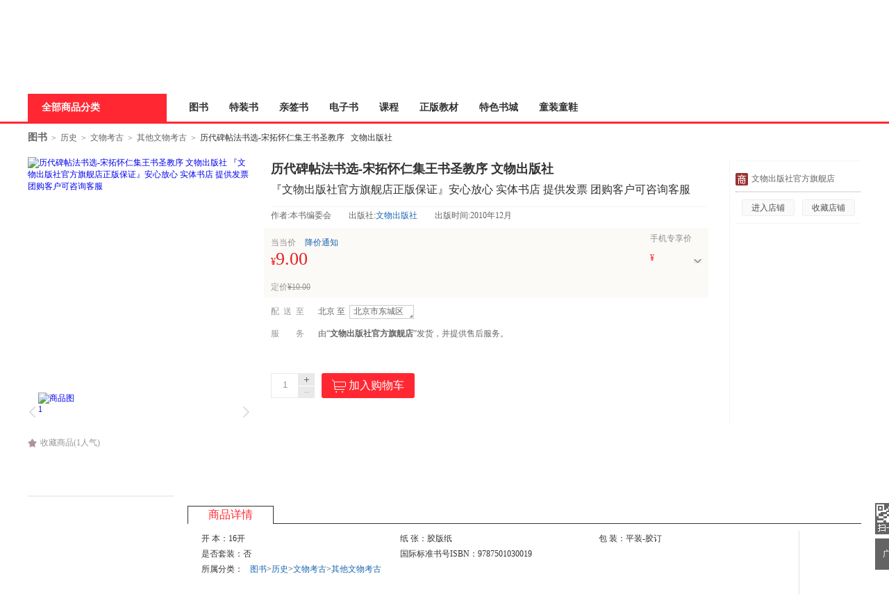

--- FILE ---
content_type: text/html; charset=UTF-8
request_url: https://databack.dangdang.com/ddt.php?url=https%253A%252F%252Fproduct.dangdang.com%252F1533167198.html&type=1&title=%25E3%2580%258A%25E5%258E%2586%25E4%25BB%25A3%25E7%25A2%2591%25E5%25B8%2596%25E6%25B3%2595%25E4%25B9%25A6%25E9%2580%2589-%25E5%25AE%258B%25E6%258B%2593%25E6%2580%2580%25E4%25BB%2581%25E9%259B%2586%25E7%258E%258B%25E4%25B9%25A6%25E5%259C%25A3%25E6%2595%2599%25E5%25BA%258F%2520%25E6%2596%2587%25E7%2589%25A9%25E5%2587%25BA%25E7%2589%2588%25E7%25A4%25BE%25E3%2580%258B%2520%25E3%2580%2590%25E7%25AE%2580%25E4%25BB%258B_%25E4%25B9%25A6%25E8%25AF%2584_%25E5%259C%25A8%25E7%25BA%25BF%25E9%2598%2585%25E8%25AF%25BB%25E3%2580%2591%2520-%2520%25E5%25BD%2593%25E5%25BD%2593%2520-%2520%25E6%2596%2587%25E7%2589%25A9%25E5%2587%25BA%25E7%2589%2588%25E7%25A4%25BE%25E5%25AE%2598%25E6%2596%25B9%25E6%2597%2597%25E8%2588%25B0%25E5%25BA%2597&charset=GBK&perm_id=20260121111337403344596178302520391&misc=1280%2C720%7C%7C1280%2C1983&platform=pc&page_id=p_1533167198&website=dangdang.com&callback=ddf_20260121111337445580508850890478621
body_size: 106
content:
ddf_20260121111337445580508850890478621({"errorCode":0,"status":200,"errorMsg":""})